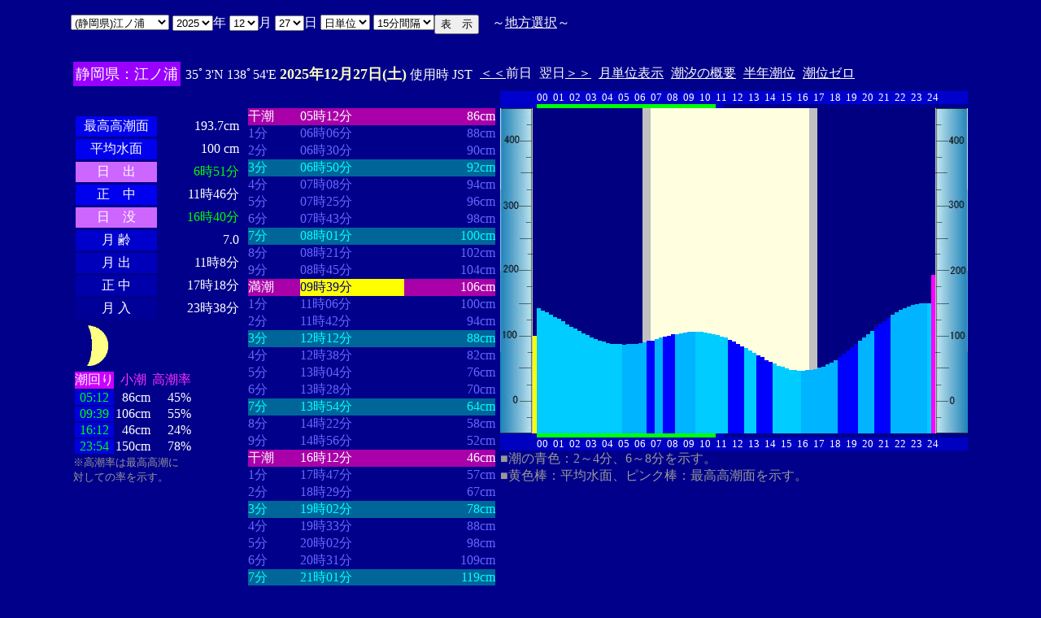

--- FILE ---
content_type: text/html
request_url: http://www2q.biglobe.ne.jp/~ooue_h-h/tide/s_tide.cgi?6&enoura&0&0&22&2023&12&&
body_size: 28335
content:
<html>
<head><title></title></head>
<body bgcolor=#00008b text=#ffffff link=#ffffff vlink=#ffffff>
<center>
<TABLE BORDER="0" CELLPADDING="10" CELLSPACING="0">
<tr VALIGN="top"><td NOWRAP>
<TABLE BORDER="0" CELLPADDING="0" CELLSPACING="0">
<tr valign=top><td NOWRAP>
<FORM METHOD="POST" ACTION=s_tide.cgi>
<input type=hidden name=nnn value=6>
<SELECT NAME="basyo_st">
<OPTION VALUE=suka>(��錧)�߉ϖ� 
<OPTION VALUE=kasima>(��錧)���� 
<OPTION VALUE=oosen>(��錧)��� 
<OPTION VALUE=ootu>(��錧)��� 
<OPTION VALUE=hitati>(��錧)���� 
<OPTION VALUE=tiba>(��t��)��t�� 
<OPTION VALUE=cyosi>(��t��)���q 
<OPTION VALUE=fuyo>(��t��)�z�� 
<OPTION VALUE=ikkai>(��t��)��C�� 
<OPTION VALUE=koukawa>(��t��)���� 
<OPTION VALUE=kangawa>(��t��)���� 
<OPTION VALUE=kanyama>(��t��)�َR 
<OPTION VALUE=iwai>(��t��)���� 
<OPTION VALUE=kuntu>(��t��)�N�� 
<OPTION VALUE=inuken>(��t��)���i�� 
<OPTION VALUE=anezaki>(��t��)�o�� 
<OPTION VALUE=sihara>(��t��)�s�� 
<OPTION VALUE=itikawa>(��t��)�s�� 
<OPTION VALUE=katuura>(��t��)���Y 
<OPTION VALUE=funahasi>(��t��)�D�� 
<OPTION VALUE=cyusi>(��t��)���q�V 
<OPTION VALUE=sirahama>(��t��)���l 
<OPTION VALUE=meisen>(��t��)���� 
<OPTION VALUE=titisima>(�����s)���� 
<OPTION VALUE=miyake>(�����s)�O� 
<OPTION VALUE=okada>(�����s)���c 
<OPTION VALUE=sikine>(�����s)������ 
<OPTION VALUE=sibaura>(�����s)�ŉY 
<OPTION VALUE=kansou>(�����s)�_�� 
<OPTION VALUE=seikai>(�����s)���C 
<OPTION VALUE=kikuti>(�����s)�z�n 
<OPTION VALUE=hatine>(�����s)���d�� 
<OPTION VALUE=hada>(�����s)�H�c 
<OPTION VALUE=kantu>(�����s)�_�Ó� 
<OPTION VALUE=toriaima>(�����s)���� 
<OPTION VALUE=ryuou>(�����s)������ 
<OPTION VALUE=hau>(�����s)�g�� 
<OPTION VALUE=bosima>(�����s)�꓇ 
<OPTION VALUE=enosima>(�_�ސ쌧)�]�m�� 
<OPTION VALUE=yokohama>(�_�ސ쌧)���l 
<OPTION VALUE=siroke>(�_�ސ쌧)��P�� 
<OPTION VALUE=yutubo>(�_�ސ쌧)���� 
<OPTION VALUE=siohama>(�_�ސ쌧)���l�^ 
<OPTION VALUE=yokosuka>(�_�ސ쌧)���{�� 
<OPTION VALUE=yokohamasi>(�_�ސ쌧)���l�V 
<OPTION VALUE=tokuti>(�_�ސ쌧)�Ԍ� 
<OPTION VALUE=kaneda>(�_�ސ쌧)���c�p 
<OPTION VALUE=mukake>(�_�ސ쌧)������ 
<OPTION VALUE=negisi>(�_�ސ쌧)���� 
<OPTION VALUE=oda>(�_�ސ쌧)���c�a 
<OPTION VALUE=sinjyuku>(�_�ސ쌧)�V�h�p 
<OPTION VALUE=maturu>(�_�ސ쌧)�^�� 
<OPTION VALUE=kawasaki>(�_�ސ쌧)��� 
<OPTION VALUE=hasimizu>(�_�ސ쌧)���� 
<OPTION VALUE=nagaura>(�_�ސ쌧)���Y 
<OPTION VALUE=suehiro>(�_�ސ쌧)���L 
<OPTION VALUE=uraga>(�_�ސ쌧)�Y�� 
<OPTION VALUE=kurihama>(�_�ސ쌧)�v���l 
<OPTION VALUE=syoiso>(�_�ސ쌧)���� 
<OPTION VALUE=itou>(�É���)�ɓ� 
<OPTION VALUE=simoda>(�É���)���c 
<OPTION VALUE=enoura SELECTED>(�É���)�]�m�Y
<OPTION VALUE=simizu>(�É���)���� 
<OPTION VALUE=tako>(�É���)�c�q�Y 
<OPTION VALUE=tuma>(�É���)�ȗ� 
<OPTION VALUE=yakitu>(�É���)�Ē� 
</SELECT>
<SELECT NAME="nen_st">
<OPTION VALUE="2020">2020
<OPTION VALUE="2021">2021
<OPTION VALUE="2022">2022
<OPTION VALUE="2023">2023
<OPTION VALUE="2024">2024
<OPTION VALUE="2025" SELECTED>2025
<OPTION VALUE="2026">2026
<OPTION VALUE="2027">2027
<OPTION VALUE="2028">2028
<OPTION VALUE="2029">2029
<OPTION VALUE="2030">2030
<OPTION VALUE="2031">2031
<OPTION VALUE="2032">2032
<OPTION VALUE="2033">2033
<OPTION VALUE="2034">2034
<OPTION VALUE="2035">2035
<OPTION VALUE="2036">2036
<OPTION VALUE="2037">2037
<OPTION VALUE="2038">2038
<OPTION VALUE="2039">2039
<OPTION VALUE="2040">2040
</SELECT>�N
<SELECT NAME="gatu_st">
<OPTION VALUE="01">01
<OPTION VALUE="02">02
<OPTION VALUE="03">03
<OPTION VALUE="04">04
<OPTION VALUE="05">05
<OPTION VALUE="06">06
<OPTION VALUE="07">07
<OPTION VALUE="08">08
<OPTION VALUE="09">09
<OPTION VALUE="10">10
<OPTION VALUE="11">11
<OPTION VALUE="12" SELECTED>12
</SELECT>��
<SELECT NAME="niti_st">
<OPTION VALUE="01">01
<OPTION VALUE="02">02
<OPTION VALUE="03">03
<OPTION VALUE="04">04
<OPTION VALUE="05">05
<OPTION VALUE="06">06
<OPTION VALUE="07">07
<OPTION VALUE="08">08
<OPTION VALUE="09">09
<OPTION VALUE="10">10
<OPTION VALUE="11">11
<OPTION VALUE="12">12
<OPTION VALUE="13">13
<OPTION VALUE="14">14
<OPTION VALUE="15">15
<OPTION VALUE="16">16
<OPTION VALUE="17">17
<OPTION VALUE="18">18
<OPTION VALUE="19">19
<OPTION VALUE="20">20
<OPTION VALUE="21">21
<OPTION VALUE="22">22
<OPTION VALUE="23">23
<OPTION VALUE="24">24
<OPTION VALUE="25">25
<OPTION VALUE="26">26
<OPTION VALUE="27" SELECTED>27
<OPTION VALUE="28">28
<OPTION VALUE="29">29
<OPTION VALUE="30">30
<OPTION VALUE="31">31
</SELECT>��
<SELECT NAME="sflag">
<OPTION VALUE="0" SELECTED>���P��
<OPTION VALUE="1">���P��
</SELECT>
<SELECT NAME="itv">
<OPTION VALUE="1">1���Ԋu
<OPTION VALUE="2">2���Ԋu
<OPTION VALUE="3">3���Ԋu
<OPTION VALUE="4">4���Ԋu
<OPTION VALUE="5">5���Ԋu
<OPTION VALUE="6">6���Ԋu
<OPTION VALUE="10">10���Ԋu
<OPTION VALUE="12">12���Ԋu
<OPTION VALUE="15" SELECTED>15���Ԋu
<OPTION VALUE="20">20���Ԋu
</SELECT>
</td><td NOWRAP>
<INPUT TYPE="submit" VALUE="�\�@��">
</td></FORM><td NOWRAP>
�@�`<A HREF="tide_s.html">�n���I��</A>�`
</td></tr></TABLE><br>
<TABLE BORDER=0 CELLSPACING=3 CELLPADDING=3>
<TR><Td bgcolor=#9900ff NOWRAP><FONT color=ffffff SIZE=4>
�É����F�]�m�Y</FONT></Td><Td NOWRAP>
35�3'N 138�54'E 
<font size=4 color=ffffc0><b>2025�N12��27��(�y)</b></font>
�g�p�� JST<br>
<td NOWRAP><A HREF="s_tide.cgi?6&enoura&0&15&22&2025&12&26">����</A>�O��</td>
<td NOWRAP>����<A HREF="?6&enoura&0&15&22&2025&12&28">����</A></td>
<td NOWRAP><A HREF="st_tide.cgi?6&enoura&0&15&22&2025&12&27">���P�ʕ\��</A></td>
<td NOWRAP><A HREF="../i/tide/s_tide.cgi?6&enoura&0&15&22&2025&12&27">�����̊T�v</A></td>
<td NOWRAP><A HREF="st_a_tide.cgi?6&enoura&0&15&22&2025&12&27">���N����</A></td>
<td NOWRAP><A HREF="st_b_tide.cgi?6&enoura&0&15&22&&&">���ʃ[��</A></td>
</tr></table>
<TABLE BORDER="0" CELLPADDING="3" CELLSPACING="0">
<tr valign=top><td NOWRAP>
<TABLE BORDER="0" CELLPADDING="2" CELLSPACING="3">
<tr bgcolor=#00008b><td NOWRAP><font color=00008b>�E�E�E�E�E�E</font></td><td NOWRAP><font color=00008b>�E�E�E�E�E�E</font></td></tr>
<tr><td align="center" bgcolor=#0000ee NOWRAP>�ō�������</td><td align="right" NOWRAP><font color=ffffff>193.7cm</font></td></tr>
<tr><td align="center" bgcolor=#0000ee NOWRAP>���ϐ���</td><td align="right" NOWRAP><font color=ffffff> 100
cm</font></td></tr>
<tr><td align="center" bgcolor=#cc66ff NOWRAP>���@�o</td><td align="right" NOWRAP><font color=00ff00>6��51��</font></td></tr>
<tr><td align="center" bgcolor=#0000ee NOWRAP>���@��</td><td align="right" NOWRAP>11��46��</td></tr>
<tr><td  align="center" bgcolor=#cc66ff NOWRAP>���@�v</td><td align="right" NOWRAP><font color=00ff00>16��40��</font></td></tr>
<tr><td align="center" bgcolor=#0000cc NOWRAP>��  ��</td><td align="right" NOWRAP>7.0</td></tr>
<tr><td align="center" bgcolor=#0000bb NOWRAP>��  �o</td><td align="right" NOWRAP>11��8��</td></tr>
<tr><td align="center" bgcolor=#0000aa NOWRAP>��  ��</td><td align="right" NOWRAP>17��18��</td></tr>
<tr><td align="center" bgcolor=#000099 NOWRAP>��  ��</td><td align="right" NOWRAP>23��38��</td></tr>
</TABLE>
<TABLE BORDER="0" CELLPADDING="0" CELLSPACING="0">
<tr><td align="left" NOWRAP><IMG SRC=r_40.gif width=60 height=60></td></tr>
</TABLE>
<TABLE BORDER="0" CELLPADDING="0" CELLSPACING="2" bordercolor=777777>
<tr><td bgcolor=#cc00ff>�����</td><td align="center" NOWRAP><font color=ff33ff>����</font></td><td align="center" NOWRAP><font color=ff33ff>������</font></td></tr>
<tr><td bgcolor=#0000dd align="center"><font color=00ff00>05:12</font></td><td align="right" NOWRAP>86cm</td><td align="right" NOWRAP>45%</td></tr>
<tr><td bgcolor=#0000dd align="center"><font color=00ff00>09:39</font></td><td align="right" NOWRAP>106cm</td><td align="right" NOWRAP>55%</td></tr>
<tr><td bgcolor=#0000dd align="center"><font color=00ff00>16:12</font></td><td align="right" NOWRAP>46cm</td><td align="right" NOWRAP>24%</td></tr>
<tr><td bgcolor=#0000dd align="center"><font color=00ff00>23:54</font></td><td align="right" NOWRAP>150cm</td><td align="right" NOWRAP>78%</td></tr>
</TABLE>
<font size=2 color=999999>���������͍ō�������<br>�΂��Ă̗��������B</font>
</td><td align="center" NOWRAP>
<TABLE BORDER="0" CELLPADDING="0" CELLSPACING="0">
<tr bgcolor=#00008b><td NOWRAP><font color=00008b>�E�E�E�E</font></td><td NOWRAP><font color=00008b>�E�E�E�E�E�E�E�E</font></td><td NOWRAP><font color=00008b>�E�E�E�E�E�E�E</font></td></tr>
<tr bgcolor=aa00aa><td nowrep><font size=3 color=ffffff>����</font></td><td nowrep ><font size=3 color=ffffff>05��12��</font></td><td nowrep align="right"><font size=3 color=ffffff>86cm</font></td></tr>
<tr bgcolor=00008b><td nowrep><font size=3 color=6666ff>1��</font></td><td nowrep ><font size=3 color=6666ff>06��06��</font></td><td nowrep align="right"><font size=3 color=6666ff>88cm</font></td></tr>
<tr bgcolor=00008b><td nowrep><font size=3 color=6666ff>2��</font></td><td nowrep ><font size=3 color=6666ff>06��30��</font></td><td nowrep align="right"><font size=3 color=6666ff>90cm</font></td></tr>
<tr bgcolor=006699><td nowrep><font size=3 color=00ffff>3��</font></td><td nowrep ><font size=3 color=00ffff>06��50��</font></td><td nowrep align="right"><font size=3 color=00ffff>92cm</font></td></tr>
<tr bgcolor=00008b><td nowrep><font size=3 color=6666ff>4��</font></td><td nowrep ><font size=3 color=6666ff>07��08��</font></td><td nowrep align="right"><font size=3 color=6666ff>94cm</font></td></tr>
<tr bgcolor=00008b><td nowrep><font size=3 color=6666ff>5��</font></td><td nowrep ><font size=3 color=6666ff>07��25��</font></td><td nowrep align="right"><font size=3 color=6666ff>96cm</font></td></tr>
<tr bgcolor=00008b><td nowrep><font size=3 color=6666ff>6��</font></td><td nowrep ><font size=3 color=6666ff>07��43��</font></td><td nowrep align="right"><font size=3 color=6666ff>98cm</font></td></tr>
<tr bgcolor=006699><td nowrep><font size=3 color=00ffff>7��</font></td><td nowrep ><font size=3 color=00ffff>08��01��</font></td><td nowrep align="right"><font size=3 color=00ffff>100cm</font></td></tr>
<tr bgcolor=00008b><td nowrep><font size=3 color=6666ff>8��</font></td><td nowrep ><font size=3 color=6666ff>08��21��</font></td><td nowrep align="right"><font size=3 color=6666ff>102cm</font></td></tr>
<tr bgcolor=00008b><td nowrep><font size=3 color=6666ff>9��</font></td><td nowrep ><font size=3 color=6666ff>08��45��</font></td><td nowrep align="right"><font size=3 color=6666ff>104cm</font></td></tr>
<tr bgcolor=aa00aa><td nowrep><font size=3 color=ffffff>����</font></td><td nowrep bgcolor=ffff00><font size=3 color=00008b>09��39��</font></td><td nowrep align="right"><font size=3 color=ffffff>106cm</font></td></tr>
<tr bgcolor=00008b><td nowrep><font size=3 color=6666ff>1��</font></td><td nowrep ><font size=3 color=6666ff>11��06��</font></td><td nowrep align="right"><font size=3 color=6666ff>100cm</font></td></tr>
<tr bgcolor=00008b><td nowrep><font size=3 color=6666ff>2��</font></td><td nowrep ><font size=3 color=6666ff>11��42��</font></td><td nowrep align="right"><font size=3 color=6666ff>94cm</font></td></tr>
<tr bgcolor=006699><td nowrep><font size=3 color=00ffff>3��</font></td><td nowrep ><font size=3 color=00ffff>12��12��</font></td><td nowrep align="right"><font size=3 color=00ffff>88cm</font></td></tr>
<tr bgcolor=00008b><td nowrep><font size=3 color=6666ff>4��</font></td><td nowrep ><font size=3 color=6666ff>12��38��</font></td><td nowrep align="right"><font size=3 color=6666ff>82cm</font></td></tr>
<tr bgcolor=00008b><td nowrep><font size=3 color=6666ff>5��</font></td><td nowrep ><font size=3 color=6666ff>13��04��</font></td><td nowrep align="right"><font size=3 color=6666ff>76cm</font></td></tr>
<tr bgcolor=00008b><td nowrep><font size=3 color=6666ff>6��</font></td><td nowrep ><font size=3 color=6666ff>13��28��</font></td><td nowrep align="right"><font size=3 color=6666ff>70cm</font></td></tr>
<tr bgcolor=006699><td nowrep><font size=3 color=00ffff>7��</font></td><td nowrep ><font size=3 color=00ffff>13��54��</font></td><td nowrep align="right"><font size=3 color=00ffff>64cm</font></td></tr>
<tr bgcolor=00008b><td nowrep><font size=3 color=6666ff>8��</font></td><td nowrep ><font size=3 color=6666ff>14��22��</font></td><td nowrep align="right"><font size=3 color=6666ff>58cm</font></td></tr>
<tr bgcolor=00008b><td nowrep><font size=3 color=6666ff>9��</font></td><td nowrep ><font size=3 color=6666ff>14��56��</font></td><td nowrep align="right"><font size=3 color=6666ff>52cm</font></td></tr>
<tr bgcolor=aa00aa><td nowrep><font size=3 color=ffffff>����</font></td><td nowrep ><font size=3 color=ffffff>16��12��</font></td><td nowrep align="right"><font size=3 color=ffffff>46cm</font></td></tr>
<tr bgcolor=00008b><td nowrep><font size=3 color=6666ff>1��</font></td><td nowrep ><font size=3 color=6666ff>17��47��</font></td><td nowrep align="right"><font size=3 color=6666ff>57cm</font></td></tr>
<tr bgcolor=00008b><td nowrep><font size=3 color=6666ff>2��</font></td><td nowrep ><font size=3 color=6666ff>18��29��</font></td><td nowrep align="right"><font size=3 color=6666ff>67cm</font></td></tr>
<tr bgcolor=006699><td nowrep><font size=3 color=00ffff>3��</font></td><td nowrep ><font size=3 color=00ffff>19��02��</font></td><td nowrep align="right"><font size=3 color=00ffff>78cm</font></td></tr>
<tr bgcolor=00008b><td nowrep><font size=3 color=6666ff>4��</font></td><td nowrep ><font size=3 color=6666ff>19��33��</font></td><td nowrep align="right"><font size=3 color=6666ff>88cm</font></td></tr>
<tr bgcolor=00008b><td nowrep><font size=3 color=6666ff>5��</font></td><td nowrep ><font size=3 color=6666ff>20��02��</font></td><td nowrep align="right"><font size=3 color=6666ff>98cm</font></td></tr>
<tr bgcolor=00008b><td nowrep><font size=3 color=6666ff>6��</font></td><td nowrep ><font size=3 color=6666ff>20��31��</font></td><td nowrep align="right"><font size=3 color=6666ff>109cm</font></td></tr>
<tr bgcolor=006699><td nowrep><font size=3 color=00ffff>7��</font></td><td nowrep ><font size=3 color=00ffff>21��01��</font></td><td nowrep align="right"><font size=3 color=00ffff>119cm</font></td></tr>
<tr bgcolor=00008b><td nowrep><font size=3 color=6666ff>8��</font></td><td nowrep ><font size=3 color=6666ff>21��35��</font></td><td nowrep align="right"><font size=3 color=6666ff>130cm</font></td></tr>
<tr bgcolor=00008b><td nowrep><font size=3 color=6666ff>9��</font></td><td nowrep ><font size=3 color=6666ff>22��17��</font></td><td nowrep align="right"><font size=3 color=6666ff>140cm</font></td></tr>
<tr bgcolor=aa00aa><td nowrep><font size=3 color=ffffff>����</font></td><td nowrep ><font size=3 color=ffffff>23��54��</font></td><td nowrep align="right"><font size=3 color=ffffff>150cm</font></td></tr>
</TABLE>
<div align=left><font size=2 color=999999>���F:2025/12/27 10:55���_</font></div>
</td><td NOWRAP>
<TABLE BORDER="0" CELLPADDING="0" CELLSPACING="0">
<tr bgcolor=0000cc VALIGN="bottom"><td></td><td></td>
<td COLSPAN=4><font size=2>00</font></td>
<td COLSPAN=4><font size=2>01</font></td>
<td COLSPAN=4><font size=2>02</font></td>
<td COLSPAN=4><font size=2>03</font></td>
<td COLSPAN=4><font size=2>04</font></td>
<td COLSPAN=4><font size=2>05</font></td>
<td COLSPAN=4><font size=2>06</font></td>
<td COLSPAN=4><font size=2>07</font></td>
<td COLSPAN=4><font size=2>08</font></td>
<td COLSPAN=4><font size=2>09</font></td>
<td COLSPAN=4><font size=2>10</font></td>
<td COLSPAN=4><font size=2>11</font></td>
<td COLSPAN=4><font size=2>12</font></td>
<td COLSPAN=4><font size=2>13</font></td>
<td COLSPAN=4><font size=2>14</font></td>
<td COLSPAN=4><font size=2>15</font></td>
<td COLSPAN=4><font size=2>16</font></td>
<td COLSPAN=4><font size=2>17</font></td>
<td COLSPAN=4><font size=2>18</font></td>
<td COLSPAN=4><font size=2>19</font></td>
<td COLSPAN=4><font size=2>20</font></td>
<td COLSPAN=4><font size=2>21</font></td>
<td COLSPAN=4><font size=2>22</font></td>
<td COLSPAN=4><font size=2>23</font></td>
<td COLSPAN=3><font size=2>24</font></td>
<td></td><td></td></tr>
<tr bgcolor=00000cc VALIGN="bottom"><td></td><td></td>
<td ><IMG SRC="tim.jpg" width="5" height=5></td>
<td ><IMG SRC="tim.jpg" width="5" height=5></td>
<td ><IMG SRC="tim.jpg" width="5" height=5></td>
<td ><IMG SRC="tim.jpg" width="5" height=5></td>
<td ><IMG SRC="tim.jpg" width="5" height=5></td>
<td ><IMG SRC="tim.jpg" width="5" height=5></td>
<td ><IMG SRC="tim.jpg" width="5" height=5></td>
<td ><IMG SRC="tim.jpg" width="5" height=5></td>
<td ><IMG SRC="tim.jpg" width="5" height=5></td>
<td ><IMG SRC="tim.jpg" width="5" height=5></td>
<td ><IMG SRC="tim.jpg" width="5" height=5></td>
<td ><IMG SRC="tim.jpg" width="5" height=5></td>
<td ><IMG SRC="tim.jpg" width="5" height=5></td>
<td ><IMG SRC="tim.jpg" width="5" height=5></td>
<td ><IMG SRC="tim.jpg" width="5" height=5></td>
<td ><IMG SRC="tim.jpg" width="5" height=5></td>
<td ><IMG SRC="tim.jpg" width="5" height=5></td>
<td ><IMG SRC="tim.jpg" width="5" height=5></td>
<td ><IMG SRC="tim.jpg" width="5" height=5></td>
<td ><IMG SRC="tim.jpg" width="5" height=5></td>
<td ><IMG SRC="tim.jpg" width="5" height=5></td>
<td ><IMG SRC="tim.jpg" width="5" height=5></td>
<td ><IMG SRC="tim.jpg" width="5" height=5></td>
<td ><IMG SRC="tim.jpg" width="5" height=5></td>
<td ><IMG SRC="tim.jpg" width="5" height=5></td>
<td ><IMG SRC="tim.jpg" width="5" height=5></td>
<td ><IMG SRC="tim.jpg" width="5" height=5></td>
<td ><IMG SRC="tim.jpg" width="5" height=5></td>
<td ><IMG SRC="tim.jpg" width="5" height=5></td>
<td ><IMG SRC="tim.jpg" width="5" height=5></td>
<td ><IMG SRC="tim.jpg" width="5" height=5></td>
<td ><IMG SRC="tim.jpg" width="5" height=5></td>
<td ><IMG SRC="tim.jpg" width="5" height=5></td>
<td ><IMG SRC="tim.jpg" width="5" height=5></td>
<td ><IMG SRC="tim.jpg" width="5" height=5></td>
<td ><IMG SRC="tim.jpg" width="5" height=5></td>
<td ><IMG SRC="tim.jpg" width="5" height=5></td>
<td ><IMG SRC="tim.jpg" width="5" height=5></td>
<td ><IMG SRC="tim.jpg" width="5" height=5></td>
<td ><IMG SRC="tim.jpg" width="5" height=5></td>
<td ><IMG SRC="tim.jpg" width="5" height=5></td>
<td ><IMG SRC="tim.jpg" width="5" height=5></td>
<td ><IMG SRC="tim.jpg" width="5" height=5></td>
<td ><IMG SRC="tim.jpg" width="5" height=5></td>
<td></td><td></td></tr>
<tr bgcolor=ffffe0 VALIGN="bottom"><td><IMG SRC="1l_450.jpg" width="40" height=400></td>
<td bgcolor=000080><IMG SRC="a_kiiro.jpg" width="5" height=120></td>
<td bgcolor=000080><IMG SRC="a_ao1.jpg" width="5" height=153.6></td>
<td bgcolor=000080><IMG SRC="a_ao1.jpg" width="5" height=151.2></td>
<td bgcolor=000080><IMG SRC="a_ao1.jpg" width="5" height=148.8></td>
<td bgcolor=000080><IMG SRC="a_ao1.jpg" width="5" height=146.4></td>
<td bgcolor=000080><IMG SRC="a_ao1.jpg" width="5" height=143.2></td>
<td bgcolor=000080><IMG SRC="a_ao1.jpg" width="5" height=140.8></td>
<td bgcolor=000080><IMG SRC="a_ao1.jpg" width="5" height=137.6></td>
<td bgcolor=000080><IMG SRC="a_ao1.jpg" width="5" height=134.4></td>
<td bgcolor=000080><IMG SRC="a_ao1.jpg" width="5" height=131.2></td>
<td bgcolor=000080><IMG SRC="a_ao1.jpg" width="5" height=128.8></td>
<td bgcolor=000080><IMG SRC="a_ao1.jpg" width="5" height=125.6></td>
<td bgcolor=000080><IMG SRC="a_ao1.jpg" width="5" height=123.2></td>
<td bgcolor=000080><IMG SRC="a_ao1.jpg" width="5" height=120.8></td>
<td bgcolor=000080><IMG SRC="a_ao1.jpg" width="5" height=118.4></td>
<td bgcolor=000080><IMG SRC="a_ao1.jpg" width="5" height=116></td>
<td bgcolor=000080><IMG SRC="a_ao1.jpg" width="5" height=114.4></td>
<td bgcolor=000080><IMG SRC="a_ao1.jpg" width="5" height=112.8></td>
<td bgcolor=000080><IMG SRC="a_ao1.jpg" width="5" height=111.2></td>
<td bgcolor=000080><IMG SRC="a_ao1.jpg" width="5" height=110.4></td>
<td bgcolor=000080><IMG SRC="a_ao1.jpg" width="5" height=109.6></td>
<td bgcolor=000080><IMG SRC="a_ao1.jpg" width="5" height=109.6></td>
<td bgcolor=000080><IMG SRC="a_ao2.jpg" width="5" height=108.8></td>
<td bgcolor=000080><IMG SRC="a_ao2.jpg" width="5" height=109.6></td>
<td bgcolor=000080><IMG SRC="a_ao2.jpg" width="5" height=109.6></td>
<td bgcolor=000080><IMG SRC="a_ao2.jpg" width="5" height=110.4></td>
<td bgcolor=000080><IMG SRC="a_ao2.jpg" width="5" height=111.2></td>
<td bgcolor=c0c0c0><IMG SRC="a_ao2.jpg" width="5" height=112></td>
<td bgcolor=c0c0c0><IMG SRC="a_midori.jpg" width="5" height=113.6></td>
<td><IMG SRC="a_midori.jpg" width="5" height=114.4></td>
<td><IMG SRC="a_ao2.jpg" width="5" height=116></td>
<td><IMG SRC="a_ao2.jpg" width="5" height=117.6></td>
<td><IMG SRC="a_midori.jpg" width="5" height=119.2></td>
<td><IMG SRC="a_midori.jpg" width="5" height=120></td>
<td><IMG SRC="a_midori.jpg" width="5" height=121.6></td>
<td><IMG SRC="a_ao2.jpg" width="5" height=122.4></td>
<td><IMG SRC="a_ao2.jpg" width="5" height=123.2></td>
<td><IMG SRC="a_ao2.jpg" width="5" height=124></td>
<td><IMG SRC="a_ao2.jpg" width="5" height=124.8></td>
<td><IMG SRC="a_ao2.jpg" width="5" height=124.8></td>
<td><IMG SRC="a_ao1.jpg" width="5" height=124.8></td>
<td><IMG SRC="a_ao1.jpg" width="5" height=124.8></td>
<td><IMG SRC="a_ao1.jpg" width="5" height=124></td>
<td><IMG SRC="a_ao1.jpg" width="5" height=123.2></td>
<td><IMG SRC="a_ao1.jpg" width="5" height=122.4></td>
<td><IMG SRC="a_ao1.jpg" width="5" height=120.8></td>
<td><IMG SRC="a_ao1.jpg" width="5" height=119.2></td>
<td><IMG SRC="a_ao1.jpg" width="5" height=117.6></td>
<td><IMG SRC="a_midori.jpg" width="5" height=115.2></td>
<td><IMG SRC="a_midori.jpg" width="5" height=112.8></td>
<td><IMG SRC="a_midori.jpg" width="5" height=110.4></td>
<td><IMG SRC="a_midori.jpg" width="5" height=107.2></td>
<td><IMG SRC="a_ao1.jpg" width="5" height=104.8></td>
<td><IMG SRC="a_ao1.jpg" width="5" height=101.6></td>
<td><IMG SRC="a_ao1.jpg" width="5" height=99.2></td>
<td><IMG SRC="a_midori.jpg" width="5" height=96></td>
<td><IMG SRC="a_midori.jpg" width="5" height=93.6></td>
<td><IMG SRC="a_midori.jpg" width="5" height=90.4></td>
<td><IMG SRC="a_midori.jpg" width="5" height=88></td>
<td><IMG SRC="a_ao1.jpg" width="5" height=85.6></td>
<td><IMG SRC="a_ao1.jpg" width="5" height=83.2></td>
<td><IMG SRC="a_ao1.jpg" width="5" height=81.6></td>
<td><IMG SRC="a_ao1.jpg" width="5" height=80></td>
<td><IMG SRC="a_ao1.jpg" width="5" height=78.4></td>
<td><IMG SRC="a_ao1.jpg" width="5" height=77.6></td>
<td><IMG SRC="a_ao1.jpg" width="5" height=76.8></td>
<td><IMG SRC="a_ao2.jpg" width="5" height=76.8></td>
<td><IMG SRC="a_ao2.jpg" width="5" height=77.6></td>
<td bgcolor=c0c0c0><IMG SRC="a_ao2.jpg" width="5" height=78.4></td>
<td bgcolor=c0c0c0><IMG SRC="a_ao2.jpg" width="5" height=79.2></td>
<td bgcolor=000080><IMG SRC="a_ao2.jpg" width="5" height=80.8></td>
<td bgcolor=000080><IMG SRC="a_ao2.jpg" width="5" height=82.4></td>
<td bgcolor=000080><IMG SRC="a_ao2.jpg" width="5" height=84.8></td>
<td bgcolor=000080><IMG SRC="a_ao2.jpg" width="5" height=87.2></td>
<td bgcolor=000080><IMG SRC="a_ao2.jpg" width="5" height=90.4></td>
<td bgcolor=000080><IMG SRC="a_midori.jpg" width="5" height=93.6></td>
<td bgcolor=000080><IMG SRC="a_midori.jpg" width="5" height=97.6></td>
<td bgcolor=000080><IMG SRC="a_midori.jpg" width="5" height=101.6></td>
<td bgcolor=000080><IMG SRC="a_midori.jpg" width="5" height=105.6></td>
<td bgcolor=000080><IMG SRC="a_midori.jpg" width="5" height=109.6></td>
<td bgcolor=000080><IMG SRC="a_ao2.jpg" width="5" height=113.6></td>
<td bgcolor=000080><IMG SRC="a_ao2.jpg" width="5" height=118.4></td>
<td bgcolor=000080><IMG SRC="a_ao2.jpg" width="5" height=122.4></td>
<td bgcolor=000080><IMG SRC="a_ao2.jpg" width="5" height=126.4></td>
<td bgcolor=000080><IMG SRC="a_midori.jpg" width="5" height=131.2></td>
<td bgcolor=000080><IMG SRC="a_midori.jpg" width="5" height=135.2></td>
<td bgcolor=000080><IMG SRC="a_midori.jpg" width="5" height=138.4></td>
<td bgcolor=000080><IMG SRC="a_midori.jpg" width="5" height=142.4></td>
<td bgcolor=000080><IMG SRC="a_ao2.jpg" width="5" height=145.6></td>
<td bgcolor=000080><IMG SRC="a_ao2.jpg" width="5" height=148.8></td>
<td bgcolor=000080><IMG SRC="a_ao2.jpg" width="5" height=152></td>
<td bgcolor=000080><IMG SRC="a_ao2.jpg" width="5" height=154.4></td>
<td bgcolor=000080><IMG SRC="a_ao2.jpg" width="5" height=156></td>
<td bgcolor=000080><IMG SRC="a_ao2.jpg" width="5" height=157.6></td>
<td bgcolor=000080><IMG SRC="a_ao2.jpg" width="5" height=159.2></td>
<td bgcolor=000080><IMG SRC="a_ao2.jpg" width="5" height=160></td>
<td bgcolor=000080><IMG SRC="a_ao2.jpg" width="5" height=160></td>
<td bgcolor=000080><IMG SRC="a_ao1.jpg" width="5" height=160></td>
<td bgcolor=000080><IMG SRC="a_pinku.jpg" width="5" height=194.96></td>
<td><IMG SRC="1r_450.jpg" width="40" height=400></td>
</tr>
<tr bgcolor=00000cc VALIGN="bottom"><td></td><td></td>
<td ><IMG SRC="tim.jpg" width="5" height=5></td>
<td ><IMG SRC="tim.jpg" width="5" height=5></td>
<td ><IMG SRC="tim.jpg" width="5" height=5></td>
<td ><IMG SRC="tim.jpg" width="5" height=5></td>
<td ><IMG SRC="tim.jpg" width="5" height=5></td>
<td ><IMG SRC="tim.jpg" width="5" height=5></td>
<td ><IMG SRC="tim.jpg" width="5" height=5></td>
<td ><IMG SRC="tim.jpg" width="5" height=5></td>
<td ><IMG SRC="tim.jpg" width="5" height=5></td>
<td ><IMG SRC="tim.jpg" width="5" height=5></td>
<td ><IMG SRC="tim.jpg" width="5" height=5></td>
<td ><IMG SRC="tim.jpg" width="5" height=5></td>
<td ><IMG SRC="tim.jpg" width="5" height=5></td>
<td ><IMG SRC="tim.jpg" width="5" height=5></td>
<td ><IMG SRC="tim.jpg" width="5" height=5></td>
<td ><IMG SRC="tim.jpg" width="5" height=5></td>
<td ><IMG SRC="tim.jpg" width="5" height=5></td>
<td ><IMG SRC="tim.jpg" width="5" height=5></td>
<td ><IMG SRC="tim.jpg" width="5" height=5></td>
<td ><IMG SRC="tim.jpg" width="5" height=5></td>
<td ><IMG SRC="tim.jpg" width="5" height=5></td>
<td ><IMG SRC="tim.jpg" width="5" height=5></td>
<td ><IMG SRC="tim.jpg" width="5" height=5></td>
<td ><IMG SRC="tim.jpg" width="5" height=5></td>
<td ><IMG SRC="tim.jpg" width="5" height=5></td>
<td ><IMG SRC="tim.jpg" width="5" height=5></td>
<td ><IMG SRC="tim.jpg" width="5" height=5></td>
<td ><IMG SRC="tim.jpg" width="5" height=5></td>
<td ><IMG SRC="tim.jpg" width="5" height=5></td>
<td ><IMG SRC="tim.jpg" width="5" height=5></td>
<td ><IMG SRC="tim.jpg" width="5" height=5></td>
<td ><IMG SRC="tim.jpg" width="5" height=5></td>
<td ><IMG SRC="tim.jpg" width="5" height=5></td>
<td ><IMG SRC="tim.jpg" width="5" height=5></td>
<td ><IMG SRC="tim.jpg" width="5" height=5></td>
<td ><IMG SRC="tim.jpg" width="5" height=5></td>
<td ><IMG SRC="tim.jpg" width="5" height=5></td>
<td ><IMG SRC="tim.jpg" width="5" height=5></td>
<td ><IMG SRC="tim.jpg" width="5" height=5></td>
<td ><IMG SRC="tim.jpg" width="5" height=5></td>
<td ><IMG SRC="tim.jpg" width="5" height=5></td>
<td ><IMG SRC="tim.jpg" width="5" height=5></td>
<td ><IMG SRC="tim.jpg" width="5" height=5></td>
<td ><IMG SRC="tim.jpg" width="5" height=5></td>
<td></td><td></td></tr>
<tr bgcolor=00000cc VALIGN="bottom"><td></td><td></td>
<td COLSPAN=4><font size=2>00</font></td>
<td COLSPAN=4><font size=2>01</font></td>
<td COLSPAN=4><font size=2>02</font></td>
<td COLSPAN=4><font size=2>03</font></td>
<td COLSPAN=4><font size=2>04</font></td>
<td COLSPAN=4><font size=2>05</font></td>
<td COLSPAN=4><font size=2>06</font></td>
<td COLSPAN=4><font size=2>07</font></td>
<td COLSPAN=4><font size=2>08</font></td>
<td COLSPAN=4><font size=2>09</font></td>
<td COLSPAN=4><font size=2>10</font></td>
<td COLSPAN=4><font size=2>11</font></td>
<td COLSPAN=4><font size=2>12</font></td>
<td COLSPAN=4><font size=2>13</font></td>
<td COLSPAN=4><font size=2>14</font></td>
<td COLSPAN=4><font size=2>15</font></td>
<td COLSPAN=4><font size=2>16</font></td>
<td COLSPAN=4><font size=2>17</font></td>
<td COLSPAN=4><font size=2>18</font></td>
<td COLSPAN=4><font size=2>19</font></td>
<td COLSPAN=4><font size=2>20</font></td>
<td COLSPAN=4><font size=2>21</font></td>
<td COLSPAN=4><font size=2>22</font></td>
<td COLSPAN=4><font size=2>23</font></td>
<td COLSPAN=3><font size=2>24</font></td>
<td></td><td></td></tr>
</TABLE>
<font color=999999>�����̐F�F2�`4���A6�`8���������B<br>�����F�_�F���ϐ��ʁA�s���N�_�F�ō������ʂ������B</font><p>
</td></tr></TABLE>
�����ł̏��́A�q�C�̗p�ɋ�������̂ł͂���܂���B�q�C�ɂ͕K���C��ۈ������H�����s�̒������g�p���Ă��������B<br>
�e�`�̒������a�萔�́A�C��ۈ������H�����ЂV�S�Q���u���{���ݒ������a�萔�v�����S�N�Q�����s��蕡���������̂ł��B<p>
</td></tr></TABLE>
<p></center>
</body></html>
